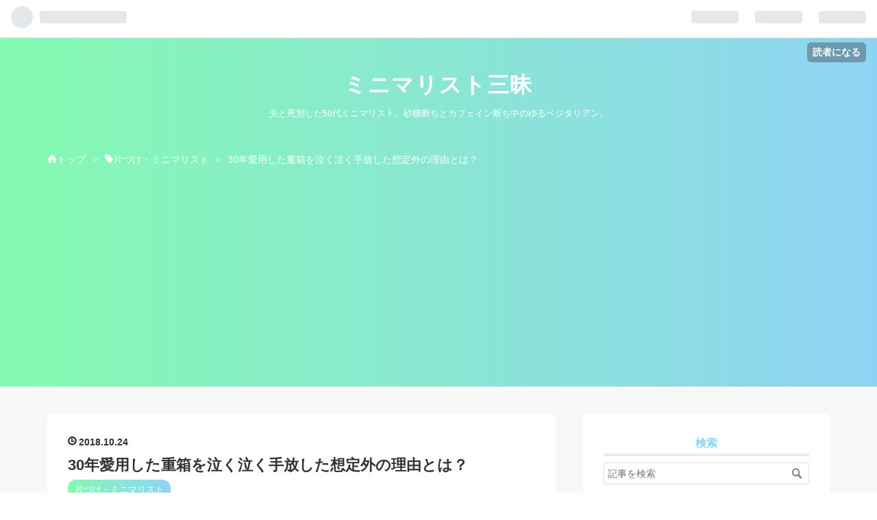

--- FILE ---
content_type: text/html; charset=utf-8
request_url: https://www.yamanoyume.com/entry/danshari-juubako-kanasii-riyuu
body_size: 15078
content:
<!DOCTYPE html>
<html
  lang="ja"

data-admin-domain="//blog.hatena.ne.jp"
data-admin-origin="https://blog.hatena.ne.jp"
data-author="ohitorisamazanmai"
data-avail-langs="ja en"
data-blog="ohitorisamazanmai.hatenablog.com"
data-blog-comments-top-is-new="1"
data-blog-host="ohitorisamazanmai.hatenablog.com"
data-blog-is-public="1"
data-blog-name="ミニマリスト三昧"
data-blog-owner="ohitorisamazanmai"
data-blog-show-ads=""
data-blog-show-sleeping-ads=""
data-blog-uri="https://www.yamanoyume.com/"
data-blog-uuid="17391345971625793593"
data-blogs-uri-base="https://www.yamanoyume.com"
data-brand="pro"
data-data-layer="{&quot;hatenablog&quot;:{&quot;admin&quot;:{},&quot;analytics&quot;:{&quot;brand_property_id&quot;:&quot;&quot;,&quot;measurement_id&quot;:&quot;&quot;,&quot;non_sampling_property_id&quot;:&quot;&quot;,&quot;property_id&quot;:&quot;UA-137359018-1&quot;,&quot;separated_property_id&quot;:&quot;UA-29716941-22&quot;},&quot;blog&quot;:{&quot;blog_id&quot;:&quot;17391345971625793593&quot;,&quot;content_seems_japanese&quot;:&quot;true&quot;,&quot;disable_ads&quot;:&quot;custom_domain&quot;,&quot;enable_ads&quot;:&quot;false&quot;,&quot;enable_keyword_link&quot;:&quot;false&quot;,&quot;entry_show_footer_related_entries&quot;:&quot;true&quot;,&quot;force_pc_view&quot;:&quot;true&quot;,&quot;is_public&quot;:&quot;true&quot;,&quot;is_responsive_view&quot;:&quot;true&quot;,&quot;is_sleeping&quot;:&quot;true&quot;,&quot;lang&quot;:&quot;ja&quot;,&quot;name&quot;:&quot;\u30df\u30cb\u30de\u30ea\u30b9\u30c8\u4e09\u6627&quot;,&quot;owner_name&quot;:&quot;ohitorisamazanmai&quot;,&quot;uri&quot;:&quot;https://www.yamanoyume.com/&quot;},&quot;brand&quot;:&quot;pro&quot;,&quot;page_id&quot;:&quot;entry&quot;,&quot;permalink_entry&quot;:{&quot;author_name&quot;:&quot;ohitorisamazanmai&quot;,&quot;categories&quot;:&quot;\u7247\u3065\u3051\u30fb\u30df\u30cb\u30de\u30ea\u30b9\u30c8&quot;,&quot;character_count&quot;:1256,&quot;date&quot;:&quot;2018-10-24&quot;,&quot;entry_id&quot;:&quot;10257846132658800070&quot;,&quot;first_category&quot;:&quot;\u7247\u3065\u3051\u30fb\u30df\u30cb\u30de\u30ea\u30b9\u30c8&quot;,&quot;hour&quot;:&quot;10&quot;,&quot;title&quot;:&quot;30\u5e74\u611b\u7528\u3057\u305f\u91cd\u7bb1\u3092\u6ce3\u304f\u6ce3\u304f\u624b\u653e\u3057\u305f\u60f3\u5b9a\u5916\u306e\u7406\u7531\u3068\u306f\uff1f&quot;,&quot;uri&quot;:&quot;https://www.yamanoyume.com/entry/danshari-juubako-kanasii-riyuu&quot;},&quot;pro&quot;:&quot;pro&quot;,&quot;router_type&quot;:&quot;blogs&quot;}}"
data-device="pc"
data-dont-recommend-pro="false"
data-global-domain="https://hatena.blog"
data-globalheader-color="b"
data-globalheader-type="pc"
data-has-touch-view="1"
data-help-url="https://help.hatenablog.com"
data-no-suggest-touch-view="1"
data-page="entry"
data-parts-domain="https://hatenablog-parts.com"
data-plus-available="1"
data-pro="true"
data-router-type="blogs"
data-sentry-dsn="https://03a33e4781a24cf2885099fed222b56d@sentry.io/1195218"
data-sentry-environment="production"
data-sentry-sample-rate="0.1"
data-static-domain="https://cdn.blog.st-hatena.com"
data-version="eb858d677b6f9ea2eeb6a32d6d15a3"




  data-initial-state="{}"

  >
  <head prefix="og: http://ogp.me/ns# fb: http://ogp.me/ns/fb# article: http://ogp.me/ns/article#">

  

  
  <meta name="viewport" content="width=device-width, initial-scale=1.0" />


  


  

  <meta name="robots" content="max-image-preview:large" />


  <meta charset="utf-8"/>
  <meta http-equiv="X-UA-Compatible" content="IE=7; IE=9; IE=10; IE=11" />
  <title>30年愛用した重箱を泣く泣く手放した想定外の理由とは？ - ミニマリスト三昧</title>

  
  <link rel="canonical" href="https://www.yamanoyume.com/entry/danshari-juubako-kanasii-riyuu"/>



  

<meta itemprop="name" content="30年愛用した重箱を泣く泣く手放した想定外の理由とは？ - ミニマリスト三昧"/>

  <meta itemprop="image" content="https://cdn.image.st-hatena.com/image/scale/95d862a4476da4be5ff4ee9ba754e441330b3381/backend=imagemagick;version=1;width=1300/https%3A%2F%2Fcdn-ak.f.st-hatena.com%2Fimages%2Ffotolife%2Fo%2Fohitorisamazanmai%2F20181024%2F20181024093412.jpg"/>


  <meta property="og:title" content="30年愛用した重箱を泣く泣く手放した想定外の理由とは？ - ミニマリスト三昧"/>
<meta property="og:type" content="article"/>
  <meta property="og:url" content="https://www.yamanoyume.com/entry/danshari-juubako-kanasii-riyuu"/>

  <meta property="og:image" content="https://cdn.image.st-hatena.com/image/scale/95d862a4476da4be5ff4ee9ba754e441330b3381/backend=imagemagick;version=1;width=1300/https%3A%2F%2Fcdn-ak.f.st-hatena.com%2Fimages%2Ffotolife%2Fo%2Fohitorisamazanmai%2F20181024%2F20181024093412.jpg"/>

<meta property="og:image:alt" content="30年愛用した重箱を泣く泣く手放した想定外の理由とは？ - ミニマリスト三昧"/>
    <meta property="og:description" content="私は30年愛用したうるし塗りの重箱（じゅうばこ）を手放しました。 とても気に入っていたのですが、想像もつかないような理由で泣く泣く手放したんですね。 その理由をお話したいと思います。" />
<meta property="og:site_name" content="ミニマリスト三昧"/>

  <meta property="article:published_time" content="2018-10-24T01:57:52Z" />

    <meta property="article:tag" content="片づけ・ミニマリスト" />
      <meta name="twitter:card"  content="summary_large_image" />
    <meta name="twitter:image" content="https://cdn.image.st-hatena.com/image/scale/95d862a4476da4be5ff4ee9ba754e441330b3381/backend=imagemagick;version=1;width=1300/https%3A%2F%2Fcdn-ak.f.st-hatena.com%2Fimages%2Ffotolife%2Fo%2Fohitorisamazanmai%2F20181024%2F20181024093412.jpg" />  <meta name="twitter:title" content="30年愛用した重箱を泣く泣く手放した想定外の理由とは？ - ミニマリスト三昧" />    <meta name="twitter:description" content="私は30年愛用したうるし塗りの重箱（じゅうばこ）を手放しました。 とても気に入っていたのですが、想像もつかないような理由で泣く泣く手放したんですね。 その理由をお話したいと思います。" />  <meta name="twitter:app:name:iphone" content="はてなブログアプリ" />
  <meta name="twitter:app:id:iphone" content="583299321" />
  <meta name="twitter:app:url:iphone" content="hatenablog:///open?uri=https%3A%2F%2Fwww.yamanoyume.com%2Fentry%2Fdanshari-juubako-kanasii-riyuu" />
  
    <meta name="description" content="私は30年愛用したうるし塗りの重箱（じゅうばこ）を手放しました。 とても気に入っていたのですが、想像もつかないような理由で泣く泣く手放したんですね。 その理由をお話したいと思います。" />
    <meta name="google-site-verification" content="ktop0-kBAtPJi-iIub6oPeXx7uw7caDLtd2HAuxR6ww" />
    <meta name="keywords" content="ミニマリスト,片づけ,50代" />


  
<script
  id="embed-gtm-data-layer-loader"
  data-data-layer-page-specific="{&quot;hatenablog&quot;:{&quot;blogs_permalink&quot;:{&quot;blog_afc_issued&quot;:&quot;false&quot;,&quot;is_author_pro&quot;:&quot;true&quot;,&quot;entry_afc_issued&quot;:&quot;false&quot;,&quot;is_blog_sleeping&quot;:&quot;true&quot;,&quot;has_related_entries_with_elasticsearch&quot;:&quot;true&quot;}}}"
>
(function() {
  function loadDataLayer(elem, attrName) {
    if (!elem) { return {}; }
    var json = elem.getAttribute(attrName);
    if (!json) { return {}; }
    return JSON.parse(json);
  }

  var globalVariables = loadDataLayer(
    document.documentElement,
    'data-data-layer'
  );
  var pageSpecificVariables = loadDataLayer(
    document.getElementById('embed-gtm-data-layer-loader'),
    'data-data-layer-page-specific'
  );

  var variables = [globalVariables, pageSpecificVariables];

  if (!window.dataLayer) {
    window.dataLayer = [];
  }

  for (var i = 0; i < variables.length; i++) {
    window.dataLayer.push(variables[i]);
  }
})();
</script>

<!-- Google Tag Manager -->
<script>(function(w,d,s,l,i){w[l]=w[l]||[];w[l].push({'gtm.start':
new Date().getTime(),event:'gtm.js'});var f=d.getElementsByTagName(s)[0],
j=d.createElement(s),dl=l!='dataLayer'?'&l='+l:'';j.async=true;j.src=
'https://www.googletagmanager.com/gtm.js?id='+i+dl;f.parentNode.insertBefore(j,f);
})(window,document,'script','dataLayer','GTM-P4CXTW');</script>
<!-- End Google Tag Manager -->











  <link rel="shortcut icon" href="https://www.yamanoyume.com/icon/favicon">
<link rel="apple-touch-icon" href="https://www.yamanoyume.com/icon/touch">
<link rel="icon" sizes="192x192" href="https://www.yamanoyume.com/icon/link">

  

<link rel="alternate" type="application/atom+xml" title="Atom" href="https://www.yamanoyume.com/feed"/>
<link rel="alternate" type="application/rss+xml" title="RSS2.0" href="https://www.yamanoyume.com/rss"/>

  <link rel="alternate" type="application/json+oembed" href="https://hatena.blog/oembed?url=https%3A%2F%2Fwww.yamanoyume.com%2Fentry%2Fdanshari-juubako-kanasii-riyuu&amp;format=json" title="oEmbed Profile of 30年愛用した重箱を泣く泣く手放した想定外の理由とは？"/>
<link rel="alternate" type="text/xml+oembed" href="https://hatena.blog/oembed?url=https%3A%2F%2Fwww.yamanoyume.com%2Fentry%2Fdanshari-juubako-kanasii-riyuu&amp;format=xml" title="oEmbed Profile of 30年愛用した重箱を泣く泣く手放した想定外の理由とは？"/>
  
  <link rel="author" href="http://www.hatena.ne.jp/ohitorisamazanmai/">

  

  


  
    
<link rel="stylesheet" type="text/css" href="https://cdn.blog.st-hatena.com/css/blog.css?version=eb858d677b6f9ea2eeb6a32d6d15a3"/>

    
  <link rel="stylesheet" type="text/css" href="https://usercss.blog.st-hatena.com/blog_style/17391345971625793593/390c6a09c051fbfda530a2243c58036fc1ac0fda"/>
  
  

  

  
<script> </script>

  
<style>
  div#google_afc_user,
  div.google-afc-user-container,
  div.google_afc_image,
  div.google_afc_blocklink {
      display: block !important;
  }
</style>


  

  
    <script type="application/ld+json">{"@context":"http://schema.org","@type":"Article","dateModified":"2019-06-05T11:16:46+09:00","datePublished":"2018-10-24T10:57:52+09:00","description":"私は30年愛用したうるし塗りの重箱（じゅうばこ）を手放しました。 とても気に入っていたのですが、想像もつかないような理由で泣く泣く手放したんですね。 その理由をお話したいと思います。","headline":"30年愛用した重箱を泣く泣く手放した想定外の理由とは？","image":["https://cdn-ak.f.st-hatena.com/images/fotolife/o/ohitorisamazanmai/20181024/20181024093412.jpg"],"mainEntityOfPage":{"@id":"https://www.yamanoyume.com/entry/danshari-juubako-kanasii-riyuu","@type":"WebPage"}}</script>

  

  <!-- Global site tag (gtag.js) - Google Analytics -->
<script async src="https://www.googletagmanager.com/gtag/js?id=UA-137359018-1"></script>
<script>
  window.dataLayer = window.dataLayer || [];
  function gtag(){dataLayer.push(arguments);}
  gtag('js', new Date());

  gtag('config', 'UA-137359018-1');
</script>


  

</head>

  <body class="page-entry category-片づけ・ミニマリスト globalheader-ng-enabled">
    

<div id="globalheader-container"
  data-brand="hatenablog"
  
  >
  <iframe id="globalheader" height="37" frameborder="0" allowTransparency="true"></iframe>
</div>


  
  
  
    <nav class="
      blog-controlls
      
    ">
      <div class="blog-controlls-blog-icon">
        <a href="https://www.yamanoyume.com/">
          <img src="https://cdn.image.st-hatena.com/image/square/c9a52c3ebc9acdce1f881affe04b171259f3e21f/backend=imagemagick;height=128;version=1;width=128/https%3A%2F%2Fcdn.user.blog.st-hatena.com%2Fblog_custom_icon%2F152570085%2F1534483660254352" alt="ミニマリスト三昧"/>
        </a>
      </div>
      <div class="blog-controlls-title">
        <a href="https://www.yamanoyume.com/">ミニマリスト三昧</a>
      </div>
      <a href="https://blog.hatena.ne.jp/ohitorisamazanmai/ohitorisamazanmai.hatenablog.com/subscribe?utm_source=blogs_topright_button&amp;utm_campaign=subscribe_blog&amp;utm_medium=button" class="blog-controlls-subscribe-btn test-blog-header-controlls-subscribe">
        読者になる
      </a>
    </nav>
  

  <div id="container">
    <div id="container-inner">
      <header id="blog-title" data-brand="hatenablog">
  <div id="blog-title-inner" >
    <div id="blog-title-content">
      <h1 id="title"><a href="https://www.yamanoyume.com/">ミニマリスト三昧</a></h1>
      
        <h2 id="blog-description">夫と死別した50代ミニマリスト。砂糖断ちとカフェイン断ち中のゆるベジタリアン。</h2>
      
    </div>
  </div>
</header>

      

      
          <div id="top-box">
    <div class="breadcrumb" data-test-id="breadcrumb">
      <div class="breadcrumb-inner">
        <a class="breadcrumb-link" href="https://www.yamanoyume.com/"><span>トップ</span></a>          <span class="breadcrumb-gt">&gt;</span>          <span class="breadcrumb-child">            <a class="breadcrumb-child-link" href="https://www.yamanoyume.com/archive/category/%E7%89%87%E3%81%A5%E3%81%91%E3%83%BB%E3%83%9F%E3%83%8B%E3%83%9E%E3%83%AA%E3%82%B9%E3%83%88"><span>片づけ・ミニマリスト</span></a>          </span>            <span class="breadcrumb-gt">&gt;</span>          <span class="breadcrumb-child">            <span>30年愛用した重箱を泣く泣く手放した想定外の理由とは？</span>          </span>      </div>
    </div>
  </div>
  <script type="application/ld+json" class="test-breadcrumb-json-ld">
    {"itemListElement":[{"item":{"@id":"https://www.yamanoyume.com/","name":"トップ"},"position":1,"@type":"ListItem"},{"@type":"ListItem","item":{"@id":"https://www.yamanoyume.com/archive/category/%E7%89%87%E3%81%A5%E3%81%91%E3%83%BB%E3%83%9F%E3%83%8B%E3%83%9E%E3%83%AA%E3%82%B9%E3%83%88","name":"片づけ・ミニマリスト"},"position":2}],"@type":"BreadcrumbList","@context":"http://schema.org"}
  </script>
      
      




<div id="content" class="hfeed"
  
  >
  <div id="content-inner">
    <div id="wrapper">
      <div id="main">
        <div id="main-inner">
          

          



          
  
  <!-- google_ad_section_start -->
  <!-- rakuten_ad_target_begin -->
  
  
  

  

  
    
      
        <article class="entry hentry test-hentry js-entry-article date-first autopagerize_page_element chars-200 words-100 mode-html entry-odd" id="entry-10257846132658800070" data-keyword-campaign="" data-uuid="10257846132658800070" data-publication-type="entry">
  <div class="entry-inner">
    <header class="entry-header">
  
    <div class="date entry-date first">
    <a href="https://www.yamanoyume.com/archive/2018/10/24" rel="nofollow">
      <time datetime="2018-10-24T01:57:52Z" title="2018-10-24T01:57:52Z">
        <span class="date-year">2018</span><span class="hyphen">-</span><span class="date-month">10</span><span class="hyphen">-</span><span class="date-day">24</span>
      </time>
    </a>
      </div>
  <h1 class="entry-title">
  <a href="https://www.yamanoyume.com/entry/danshari-juubako-kanasii-riyuu" class="entry-title-link bookmark">30年愛用した重箱を泣く泣く手放した想定外の理由とは？</a>
</h1>

  
  

  <div class="entry-categories categories">
    
    <a href="https://www.yamanoyume.com/archive/category/%E7%89%87%E3%81%A5%E3%81%91%E3%83%BB%E3%83%9F%E3%83%8B%E3%83%9E%E3%83%AA%E3%82%B9%E3%83%88" class="entry-category-link category-片づけ・ミニマリスト">片づけ・ミニマリスト</a>
    
  </div>


  

  

</header>

    


    <div class="entry-content hatenablog-entry">
  
    <p>私は30年<strong>愛用</strong>したうるし<span style="background-color: transparent; color: #242527; display: inline; float: none; font-family: Helvetica Neue,Helvetica,Arial,ヒラギノ角ゴ Pro W3,Hiragino Kaku Gothic Pro,メイリオ,Meiryo,ＭＳ Ｐゴシック,MS PGothic,sans-serif; font-size: 16px; font-style: normal; font-variant: normal; font-weight: 400; letter-spacing: normal; line-height: 24px; orphans: 2; text-align: left; text-decoration: none; text-indent: 0px; text-transform: none; -webkit-text-stroke-width: 0px; white-space: normal; word-spacing: 0px;">塗りの</span><strong>重箱</strong>（じゅうばこ）を<strong>手放し</strong>ました。</p>
<p>とても気に入っていたのですが、想像もつかないような理由で泣く泣く手放したんですね。</p>
<p>その理由をお話したいと思います。</p>


<h3> 手放す重箱のこと</h3>
<p> 私が手放す重箱はこちらです。</p>
<p><img class="hatena-fotolife" title="f:id:ohitorisamazanmai:20181024093412j:plain" src="https://cdn-ak.f.st-hatena.com/images/fotolife/o/ohitorisamazanmai/20181024/20181024093412.jpg" alt="f:id:ohitorisamazanmai:20181024093412j:plain" /></p>
<p><span style="display: inline !important; float: none; background-color: transparent; color: #242527; font-family: Helvetica Neue,Helvetica,Arial,ヒラギノ角ゴ Pro W3,Hiragino Kaku Gothic Pro,メイリオ,Meiryo,ＭＳ Ｐゴシック,MS PGothic,sans-serif; font-size: 16px; font-style: normal; font-variant: normal; font-weight: 400; letter-spacing: normal; line-height: 24px; orphans: 2; text-align: left; text-decoration: none; text-indent: 0px; text-transform: none; -webkit-text-stroke-width: 0px; white-space: normal; word-spacing: 0px;">30年前に年末</span>セールで<span style="display: inline !important; float: none; background-color: transparent; color: #242527; font-family: Helvetica Neue,Helvetica,Arial,ヒラギノ角ゴ Pro W3,Hiragino Kaku Gothic Pro,メイリオ,Meiryo,ＭＳ Ｐゴシック,MS PGothic,sans-serif; font-size: 16px; font-style: normal; font-variant: normal; font-weight: 400; letter-spacing: normal; line-height: 24px; orphans: 2; text-align: left; text-decoration: none; text-indent: 0px; text-transform: none; -webkit-text-stroke-width: 0px; white-space: normal; word-spacing: 0px;">買ったものです。</span></p>
<p>値段は1万円ほどでしたが、一応漆塗りです。</p>
<p>テッセンの花柄がとても気に入っていました。</p>
<p>この重箱におせち料理を詰めるのが年末の楽しみでした。</p>
<h3>泣く泣く手放す理由</h3>
<p>30年愛用したお気に入りですが、これ以上使えない事態になってしまいました。</p>
<p>それは表面にたくさんの気泡が出来ていたのです。</p>
<p>気持ちのいい画像ではありませんので、ご注意ください。</p>
<p>フタに小さい気泡（？）がたくさん出ていました。</p>
<p><img class="hatena-fotolife" title="f:id:ohitorisamazanmai:20181024094631j:plain" src="https://cdn-ak.f.st-hatena.com/images/fotolife/o/ohitorisamazanmai/20181024/20181024094631.jpg" alt="f:id:ohitorisamazanmai:20181024094631j:plain" /> </p>
<p> 底にも無数の気泡があります。</p>
<p><img class="hatena-fotolife" title="f:id:ohitorisamazanmai:20181024094822j:plain" src="https://cdn-ak.f.st-hatena.com/images/fotolife/o/ohitorisamazanmai/20181024/20181024094822.jpg" alt="f:id:ohitorisamazanmai:20181024094822j:plain" /></p>
<p>また、長い亀裂も見つかりました。</p>
<p><img class="hatena-fotolife" title="f:id:ohitorisamazanmai:20181024094900j:plain" src="https://cdn-ak.f.st-hatena.com/images/fotolife/o/ohitorisamazanmai/20181024/20181024094900.jpg" alt="f:id:ohitorisamazanmai:20181024094900j:plain" /></p>
<p>そろそろお正月の準備をしようと久しぶりに出したら、こんなあり様で泣きたくなりました。<br />今まで30年間毎年使ってきて、こんなことは初めてです。</p>
<h3>傷んだ原因 </h3>
<p>今まで１年に１回しか使わなくても何ともなかったのに、どうしたことでしょう。</p>
<p>あわてていろいろ調べましたが、どうしてこんな状態になるのか、結局よくわかりませんでした。</p>
<p>ご存知の方がいらっしゃったら、教えていただけると助かります。</p>
<p>ただ、あまり長期間使わないで収納していると痛む、という情報があり、思い当たる節がありました。</p>
<p>この重箱は30年前に買って以来、毎年必ず出していましたが、1年前は初めて出しませんでした。</p>
<p>それは夫が亡くなったので、お正月どころではなかったからです。</p>
<p>そのせいではないか、と感じています。</p>
<p>漆塗りの器は、<span style="background-color: transparent; color: #242527; display: inline; float: none; font-family: Helvetica Neue,Helvetica,Arial,ヒラギノ角ゴ Pro W3,Hiragino Kaku Gothic Pro,メイリオ,Meiryo,ＭＳ Ｐゴシック,MS PGothic,sans-serif; font-size: 16px; font-style: normal; font-variant: normal; font-weight: 400; letter-spacing: normal; line-height: 24px; orphans: 2; text-align: left; text-decoration: none; text-indent: 0px; text-transform: none; -webkit-text-stroke-width: 0px; white-space: normal; word-spacing: 0px;">乾燥させすぎるのがよくないようです。</span></p>
<p>時折水分を与える必要があるんですね。</p>
<p>私の重箱は2年くらい水に触れていないので、乾燥しすぎたのかもしれません。</p>
<p>修理も考えましたが、こんな状態の漆器はどのサイトにも見当たらないので無理な気がします。</p>
<p>亀裂も入っているし、30年間使えたことに感謝して手放すことにします。</p>
<h3>漆器のお手入れ方法</h3>
<p>漆器というとお手入れがむずかしそう、と思う方が多いかもしれません。</p>
<p>そんなことはなくて、少しだけ気をつければ大丈夫です。</p>
<p>基本的には、ぬるま湯で手早く洗います。</p>
<p>布巾などでやさしく洗うのがおすすめです。洗剤もOKです。</p>
<p>コツは、長く浸けたままにしないことです。</p>
<p>ぬるま湯ですすいだら水切れが早いので、乾いてから柔らかいフキンなどで拭きます。</p>
<p>久しぶりに出した時は、少しぬるま湯につけて水分を吸わせた後、ふきんで拭いてから使うほうがいいようです。</p>
<p>ご存知だと思いますが、直火にかけたり電子レンジ、オープンでは使えません。</p>
<h3>今回の反省</h3>
<p>私も使った後のお手入れはちゃんとしていたはずです。</p>
<p>なので、やはり2年近く使わなかったのが傷んだ原因でしょうか。</p>
<p><span style="display: inline !important; float: none; background-color: transparent; color: #242527; font-family: Helvetica Neue,Helvetica,Arial,ヒラギノ角ゴ Pro W3,Hiragino Kaku Gothic Pro,メイリオ,Meiryo,ＭＳ Ｐゴシック,MS PGothic,sans-serif; font-size: 16px; font-style: normal; font-variant: normal; font-weight: 400; letter-spacing: normal; line-height: 24px; orphans: 2; text-align: left; text-decoration: none; text-indent: 0px; text-transform: none; -webkit-text-stroke-width: 0px; white-space: normal; word-spacing: 0px;">今後新しい漆器を手に入れたら、使わなくても時々出して水に触れさせたいと思</span>います。</p>
<p>私の失敗談が少しでも皆様のお役にたてばうれしいです。</p>
    
    




    

  
</div>

    
  <footer class="entry-footer">
    
    <div class="entry-tags-wrapper">
  <div class="entry-tags">  </div>
</div>

    <p class="entry-footer-section track-inview-by-gtm" data-gtm-track-json="{&quot;area&quot;: &quot;finish_reading&quot;}">
  <span class="author vcard"><span class="fn" data-load-nickname="1" data-user-name="ohitorisamazanmai" >ohitorisamazanmai</span></span>
  <span class="entry-footer-time"><a href="https://www.yamanoyume.com/entry/danshari-juubako-kanasii-riyuu"><time data-relative datetime="2018-10-24T01:57:52Z" title="2018-10-24T01:57:52Z" class="updated">2018-10-24 10:57</time></a></span>
  
  
  
    <span class="
      entry-footer-subscribe
      
    " data-test-blog-controlls-subscribe>
      <a href="https://blog.hatena.ne.jp/ohitorisamazanmai/ohitorisamazanmai.hatenablog.com/subscribe?utm_source=blogs_entry_footer&amp;utm_campaign=subscribe_blog&amp;utm_medium=button">
        読者になる
      </a>
    </span>
  
</p>

    
  <div
    class="hatena-star-container"
    data-hatena-star-container
    data-hatena-star-url="https://www.yamanoyume.com/entry/danshari-juubako-kanasii-riyuu"
    data-hatena-star-title="30年愛用した重箱を泣く泣く手放した想定外の理由とは？"
    data-hatena-star-variant="profile-icon"
    data-hatena-star-profile-url-template="https://blog.hatena.ne.jp/{username}/"
  ></div>


    
<div class="social-buttons">
  
  
    <div class="social-button-item">
      <a href="https://b.hatena.ne.jp/entry/s/www.yamanoyume.com/entry/danshari-juubako-kanasii-riyuu" class="hatena-bookmark-button" data-hatena-bookmark-url="https://www.yamanoyume.com/entry/danshari-juubako-kanasii-riyuu" data-hatena-bookmark-layout="vertical-balloon" data-hatena-bookmark-lang="ja" title="この記事をはてなブックマークに追加"><img src="https://b.st-hatena.com/images/entry-button/button-only.gif" alt="この記事をはてなブックマークに追加" width="20" height="20" style="border: none;" /></a>
    </div>
  
  
    <div class="social-button-item">
      <div class="fb-share-button" data-layout="box_count" data-href="https://www.yamanoyume.com/entry/danshari-juubako-kanasii-riyuu"></div>
    </div>
  
  
    
    
    <div class="social-button-item">
      <a
          class="entry-share-button entry-share-button-twitter test-share-button-twitter"
          href="https://x.com/intent/tweet?text=30%E5%B9%B4%E6%84%9B%E7%94%A8%E3%81%97%E3%81%9F%E9%87%8D%E7%AE%B1%E3%82%92%E6%B3%A3%E3%81%8F%E6%B3%A3%E3%81%8F%E6%89%8B%E6%94%BE%E3%81%97%E3%81%9F%E6%83%B3%E5%AE%9A%E5%A4%96%E3%81%AE%E7%90%86%E7%94%B1%E3%81%A8%E3%81%AF%EF%BC%9F+-+%E3%83%9F%E3%83%8B%E3%83%9E%E3%83%AA%E3%82%B9%E3%83%88%E4%B8%89%E6%98%A7&amp;url=https%3A%2F%2Fwww.yamanoyume.com%2Fentry%2Fdanshari-juubako-kanasii-riyuu"
          title="X（Twitter）で投稿する"
        ></a>
    </div>
  
  
    <div class="social-button-item">
      
      <a href="http://www.tumblr.com/share" data-hatenablog-tumblr-share-button data-share-url="https://www.yamanoyume.com/entry/danshari-juubako-kanasii-riyuu" data-share-title="30年愛用した重箱を泣く泣く手放した想定外の理由とは？ - ミニマリスト三昧" title="Share on Tumblr" style="display:inline-block; text-indent:-9999px; overflow:hidden; width:81px; height:20px; background:url('https://platform.tumblr.com/v1/share_1.png') top left no-repeat transparent; vertical-align: top;">Share on Tumblr</a>
    </div>
  
  
    <span>
      <div class="line-it-button" style="display: none;" data-type="share-e" data-lang="ja" ></div>
      <script src="//scdn.line-apps.com/n/line_it/thirdparty/loader.min.js" async="async" defer="defer" ></script>
    </span>
  
  
  
  
</div>

    

    <div class="customized-footer">
      
  <iframe class="hatena-bookmark-comment-iframe" data-src="https://www.yamanoyume.com/iframe/hatena_bookmark_comment?canonical_uri=https%3A%2F%2Fwww.yamanoyume.com%2Fentry%2Fdanshari-juubako-kanasii-riyuu" frameborder="0" scrolling="no" style="border: none; width: 100%;">
  </iframe>


        

          <div class="entry-footer-modules" id="entry-footer-secondary-modules">      
<div class="hatena-module hatena-module-related-entries" >
      
  <!-- Hatena-Epic-has-related-entries-with-elasticsearch:true -->
  <div class="hatena-module-title">
    関連記事
  </div>
  <div class="hatena-module-body">
    <ul class="related-entries hatena-urllist urllist-with-thumbnails">
  
  
    
    <li class="urllist-item related-entries-item">
      <div class="urllist-item-inner related-entries-item-inner">
        
          
                      <a class="urllist-image-link related-entries-image-link" href="https://www.yamanoyume.com/entry/minimalist-rumba-fuyou">
  <img alt="ミニマリストに掃除機はいらない？1ヵ月のルンバなし生活で感じたこと。" src="https://cdn.image.st-hatena.com/image/square/f3abcf3b2729a89efc16dc0a30a25bdc9e26f928/backend=imagemagick;height=100;version=1;width=100/https%3A%2F%2Fcdn-ak.f.st-hatena.com%2Fimages%2Ffotolife%2Fo%2Fohitorisamazanmai%2F20200826%2F20200826210820.png" class="urllist-image related-entries-image" title="ミニマリストに掃除機はいらない？1ヵ月のルンバなし生活で感じたこと。" width="100" height="100" loading="lazy">
</a>
            <div class="urllist-date-link related-entries-date-link">
  <a href="https://www.yamanoyume.com/archive/2020/08/26" rel="nofollow">
    <time datetime="2020-08-26T12:25:54Z" title="2020年8月26日">
      2020-08-26
    </time>
  </a>
</div>

          <a href="https://www.yamanoyume.com/entry/minimalist-rumba-fuyou" class="urllist-title-link related-entries-title-link  urllist-title related-entries-title">ミニマリストに掃除機はいらない？1ヵ月のルンバなし生活で感じたこと。</a>




          
          

                      <div class="urllist-entry-body related-entries-entry-body">先月高知の新居に引越してから不要になった、お掃除ロボットの…</div>
      </div>
    </li>
  
    
    <li class="urllist-item related-entries-item">
      <div class="urllist-item-inner related-entries-item-inner">
        
          
                      <a class="urllist-image-link related-entries-image-link" href="https://www.yamanoyume.com/entry/ofuro-isu-shobun">
  <img alt="引越し前に処分するお風呂のイス！新居では使わないことにした事情とは？" src="https://cdn.image.st-hatena.com/image/square/ffeacc8c0852d51fb942dd09e02f165130fe598a/backend=imagemagick;height=100;version=1;width=100/https%3A%2F%2Fcdn-ak.f.st-hatena.com%2Fimages%2Ffotolife%2Fo%2Fohitorisamazanmai%2F20200717%2F20200717201829.png" class="urllist-image related-entries-image" title="引越し前に処分するお風呂のイス！新居では使わないことにした事情とは？" width="100" height="100" loading="lazy">
</a>
            <div class="urllist-date-link related-entries-date-link">
  <a href="https://www.yamanoyume.com/archive/2020/07/17" rel="nofollow">
    <time datetime="2020-07-17T11:41:15Z" title="2020年7月17日">
      2020-07-17
    </time>
  </a>
</div>

          <a href="https://www.yamanoyume.com/entry/ofuro-isu-shobun" class="urllist-title-link related-entries-title-link  urllist-title related-entries-title">引越し前に処分するお風呂のイス！新居では使わないことにした事情とは？</a>




          
          

                      <div class="urllist-entry-body related-entries-entry-body">もうすぐ引越しの私は、現在不用品を片づけている真っ最中。 ふ…</div>
      </div>
    </li>
  
    
    <li class="urllist-item related-entries-item">
      <div class="urllist-item-inner related-entries-item-inner">
        
          
                      <a class="urllist-image-link related-entries-image-link" href="https://www.yamanoyume.com/entry/kataduke-suteru-riyuu">
  <img alt="一瞬捨てたくなった鍋。片づけで手放す理由は案外些細なことかも。" src="https://cdn.image.st-hatena.com/image/square/4edc313815a7f6c0ce4e2253e941aa2b28cb8180/backend=imagemagick;height=100;version=1;width=100/https%3A%2F%2Fcdn-ak.f.st-hatena.com%2Fimages%2Ffotolife%2Fo%2Fohitorisamazanmai%2F20200103%2F20200103114852.jpg" class="urllist-image related-entries-image" title="一瞬捨てたくなった鍋。片づけで手放す理由は案外些細なことかも。" width="100" height="100" loading="lazy">
</a>
            <div class="urllist-date-link related-entries-date-link">
  <a href="https://www.yamanoyume.com/archive/2020/01/03" rel="nofollow">
    <time datetime="2020-01-03T05:49:22Z" title="2020年1月3日">
      2020-01-03
    </time>
  </a>
</div>

          <a href="https://www.yamanoyume.com/entry/kataduke-suteru-riyuu" class="urllist-title-link related-entries-title-link  urllist-title related-entries-title">一瞬捨てたくなった鍋。片づけで手放す理由は案外些細なことかも。</a>




          
          

                      <div class="urllist-entry-body related-entries-entry-body">私は鍋を2つ持っています。 1つは毎日のように使っている、お気…</div>
      </div>
    </li>
  
    
    <li class="urllist-item related-entries-item">
      <div class="urllist-item-inner related-entries-item-inner">
        
          
                      <a class="urllist-image-link related-entries-image-link" href="https://www.yamanoyume.com/entry/minimalist-musume-kimochi">
  <img alt="好きなキャラグッズでも手放すミニマリストの娘。1年後に理解した母。" src="https://cdn.image.st-hatena.com/image/square/6b93c572369678032cf28b2afa7cfe11bce9b1dc/backend=imagemagick;height=100;version=1;width=100/https%3A%2F%2Fcdn-ak.f.st-hatena.com%2Fimages%2Ffotolife%2Fo%2Fohitorisamazanmai%2F20191207%2F20191207204342.jpg" class="urllist-image related-entries-image" title="好きなキャラグッズでも手放すミニマリストの娘。1年後に理解した母。" width="100" height="100" loading="lazy">
</a>
            <div class="urllist-date-link related-entries-date-link">
  <a href="https://www.yamanoyume.com/archive/2019/12/08" rel="nofollow">
    <time datetime="2019-12-08T00:15:12Z" title="2019年12月8日">
      2019-12-08
    </time>
  </a>
</div>

          <a href="https://www.yamanoyume.com/entry/minimalist-musume-kimochi" class="urllist-title-link related-entries-title-link  urllist-title related-entries-title">好きなキャラグッズでも手放すミニマリストの娘。1年後に理解した母。</a>




          
          

                      <div class="urllist-entry-body related-entries-entry-body">ミニマリストの次女は、持ち物に関するこだわりがかなり強いほ…</div>
      </div>
    </li>
  
    
    <li class="urllist-item related-entries-item">
      <div class="urllist-item-inner related-entries-item-inner">
        
          
                      <a class="urllist-image-link related-entries-image-link" href="https://www.yamanoyume.com/entry/setsuyaku-shukumoukyousei-cut-3manen-merit">
  <img alt="私が思う真の節約。1時間足らずのカットに3万円支払うメリットとは？" src="https://cdn.image.st-hatena.com/image/square/ac45f79553165cc988ddc0a3821d5b13d166dfec/backend=imagemagick;height=100;version=1;width=100/https%3A%2F%2Fcdn-ak.f.st-hatena.com%2Fimages%2Ffotolife%2Fo%2Fohitorisamazanmai%2F20190605%2F20190605105136.jpg" class="urllist-image related-entries-image" title="私が思う真の節約。1時間足らずのカットに3万円支払うメリットとは？" width="100" height="100" loading="lazy">
</a>
            <div class="urllist-date-link related-entries-date-link">
  <a href="https://www.yamanoyume.com/archive/2019/06/05" rel="nofollow">
    <time datetime="2019-06-05T01:40:16Z" title="2019年6月5日">
      2019-06-05
    </time>
  </a>
</div>

          <a href="https://www.yamanoyume.com/entry/setsuyaku-shukumoukyousei-cut-3manen-merit" class="urllist-title-link related-entries-title-link  urllist-title related-entries-title">私が思う真の節約。1時間足らずのカットに3万円支払うメリットとは？</a>




          
          

                      <div class="urllist-entry-body related-entries-entry-body">私は長年続けた縮毛矯正をやめて、先月から髪の癖を生かすカッ…</div>
      </div>
    </li>
  
</ul>

  </div>
</div>
  </div>
        
  <div class="entry-footer-html"><script async src="//pagead2.googlesyndication.com/pagead/js/adsbygoogle.js"></script>
<!-- アドセンス1 -->
<ins class="adsbygoogle"
     style="display:block"
     data-ad-client="ca-pub-1173276888004627"
     data-ad-slot="3935102708"
     data-ad-format="auto"
     data-full-width-responsive="true"></ins>
<script>
(adsbygoogle = window.adsbygoogle || []).push({});
</script></div>


      
    </div>
    

  </footer>

  </div>
</article>

      
      
    
  

  
  <!-- rakuten_ad_target_end -->
  <!-- google_ad_section_end -->
  
  
  
  <div class="pager pager-permalink permalink">
    
      
      <span class="pager-prev">
        <a href="https://www.yamanoyume.com/entry/danshari-hikiyose" rel="prev">
          <span class="pager-arrow">&laquo; </span>
          どうして断捨離すると引き寄せが起こるの…
        </a>
      </span>
    
    
      
      <span class="pager-next">
        <a href="https://www.yamanoyume.com/entry/danshari-ryourihon" rel="next">
          本の中でも、レシピ本は断捨離しやすい２…
          <span class="pager-arrow"> &raquo;</span>
        </a>
      </span>
    
  </div>


  



        </div>
      </div>

      <aside id="box1">
  <div id="box1-inner">
  </div>
</aside>

    </div><!-- #wrapper -->

    
<aside id="box2">
  
  <div id="box2-inner">
    
      <div class="hatena-module hatena-module-search-box">
  <div class="hatena-module-title">
    検索
  </div>
  <div class="hatena-module-body">
    <form class="search-form" role="search" action="https://www.yamanoyume.com/search" method="get">
  <input type="text" name="q" class="search-module-input" value="" placeholder="記事を検索" required>
  <input type="submit" value="検索" class="search-module-button" />
</form>

  </div>
</div>

    
      

<div class="hatena-module hatena-module-category">
  <div class="hatena-module-title">
    カテゴリー
  </div>
  <div class="hatena-module-body">
    <ul class="hatena-urllist">
      
        <li>
          <a href="https://www.yamanoyume.com/archive/category/%E7%89%87%E3%81%A5%E3%81%91%E3%83%BB%E3%83%9F%E3%83%8B%E3%83%9E%E3%83%AA%E3%82%B9%E3%83%88" class="category-片づけ・ミニマリスト">
            片づけ・ミニマリスト (618)
          </a>
        </li>
      
        <li>
          <a href="https://www.yamanoyume.com/archive/category/%E5%81%A5%E5%BA%B7%E3%83%BB%E3%83%98%E3%82%A2%E3%82%B1%E3%82%A2%E3%83%BB%E7%A0%82%E7%B3%96%E6%96%AD%E3%81%A1" class="category-健康・ヘアケア・砂糖断ち">
            健康・ヘアケア・砂糖断ち (108)
          </a>
        </li>
      
        <li>
          <a href="https://www.yamanoyume.com/archive/category/%E5%A9%9A%E6%B4%BB" class="category-婚活">
            婚活 (34)
          </a>
        </li>
      
        <li>
          <a href="https://www.yamanoyume.com/archive/category/%E4%BD%90%E3%80%85%E6%9C%A8%E5%85%B8%E5%A3%AB" class="category-佐々木典士">
            佐々木典士 (4)
          </a>
        </li>
      
        <li>
          <a href="https://www.yamanoyume.com/archive/category/%E5%8D%A0%E3%81%84" class="category-占い">
            占い (3)
          </a>
        </li>
      
        <li>
          <a href="https://www.yamanoyume.com/archive/category/%E4%BA%BA%E9%96%93%E9%96%A2%E4%BF%82" class="category-人間関係">
            人間関係 (45)
          </a>
        </li>
      
        <li>
          <a href="https://www.yamanoyume.com/archive/category/%E7%94%9F%E3%81%8D%E6%96%B9" class="category-生き方">
            生き方 (78)
          </a>
        </li>
      
        <li>
          <a href="https://www.yamanoyume.com/archive/category/%E5%AF%84%E7%A8%BF%E3%83%BB%E3%82%B3%E3%83%A9%E3%83%9C" class="category-寄稿・コラボ">
            寄稿・コラボ (12)
          </a>
        </li>
      
        <li>
          <a href="https://www.yamanoyume.com/archive/category/%E3%82%BB%E3%83%AA%E3%82%A2%E3%83%BB%E3%83%80%E3%82%A4%E3%82%BD%E3%83%BC" class="category-セリア・ダイソー">
            セリア・ダイソー (9)
          </a>
        </li>
      
        <li>
          <a href="https://www.yamanoyume.com/archive/category/%E7%84%A1%E5%8D%B0%E8%89%AF%E5%93%81%E3%83%BB%E3%83%A6%E3%83%8B%E3%82%AF%E3%83%AD" class="category-無印良品・ユニクロ">
            無印良品・ユニクロ (81)
          </a>
        </li>
      
        <li>
          <a href="https://www.yamanoyume.com/archive/category/%E8%BF%91%E8%97%A4%E9%BA%BB%E7%90%86%E6%81%B5" class="category-近藤麻理恵">
            近藤麻理恵 (25)
          </a>
        </li>
      
        <li>
          <a href="https://www.yamanoyume.com/archive/category/%E3%82%84%E3%81%BE%E3%81%97%E3%81%9F%E3%81%B2%E3%81%A7%E3%81%93" class="category-やましたひでこ">
            やましたひでこ (5)
          </a>
        </li>
      
        <li>
          <a href="https://www.yamanoyume.com/archive/category/%E3%81%8A%E9%87%91%E3%83%BB%E7%AF%80%E7%B4%84" class="category-お金・節約">
            お金・節約 (26)
          </a>
        </li>
      
        <li>
          <a href="https://www.yamanoyume.com/archive/category/%E5%8B%9D%E9%96%93%E5%92%8C%E4%BB%A3" class="category-勝間和代">
            勝間和代 (13)
          </a>
        </li>
      
        <li>
          <a href="https://www.yamanoyume.com/archive/category/%E7%B5%82%E6%B4%BB" class="category-終活">
            終活 (9)
          </a>
        </li>
      
        <li>
          <a href="https://www.yamanoyume.com/archive/category/%E5%BC%95%E8%B6%8A%E3%81%97" class="category-引越し">
            引越し (72)
          </a>
        </li>
      
        <li>
          <a href="https://www.yamanoyume.com/archive/category/%E3%83%AF%E3%83%BC%E3%83%89%E3%83%AD%E3%83%BC%E3%83%96" class="category-ワードローブ">
            ワードローブ (71)
          </a>
        </li>
      
        <li>
          <a href="https://www.yamanoyume.com/archive/category/%E8%B6%A3%E5%91%B3" class="category-趣味">
            趣味 (1)
          </a>
        </li>
      
        <li>
          <a href="https://www.yamanoyume.com/archive/category/%E3%83%9F%E3%83%8B%E3%83%9E%E3%83%AA%E3%82%B9%E3%83%88%E3%81%97%E3%81%B6" class="category-ミニマリストしぶ">
            ミニマリストしぶ (29)
          </a>
        </li>
      
        <li>
          <a href="https://www.yamanoyume.com/archive/category/%E9%98%B2%E7%81%BD" class="category-防災">
            防災 (23)
          </a>
        </li>
      
        <li>
          <a href="https://www.yamanoyume.com/archive/category/%E5%81%A5%E5%BA%B7%E3%83%BB%E7%A0%82%E7%B3%96%E6%96%AD%E3%81%A1%E3%83%BB%E8%82%8C%E6%96%AD%E9%A3%9F%20" class="category-健康・砂糖断ち・肌断食-">
            健康・砂糖断ち・肌断食  (3)
          </a>
        </li>
      
        <li>
          <a href="https://www.yamanoyume.com/archive/category/minne%EF%BC%88%E3%83%9F%E3%83%B3%E3%83%8D%EF%BC%89%E3%83%BB%E3%83%99%E3%83%AB%E3%83%A1%E3%82%BE%E3%83%B3" class="category-minne（ミンネ）・ベルメゾン">
            minne（ミンネ）・ベルメゾン (9)
          </a>
        </li>
      
        <li>
          <a href="https://www.yamanoyume.com/archive/category/%E9%A3%9F" class="category-食">
            食 (4)
          </a>
        </li>
      
        <li>
          <a href="https://www.yamanoyume.com/archive/category/%E8%BE%B2%E6%A5%AD%E3%83%BB%E3%82%AC%E3%83%BC%E3%83%87%E3%83%8B%E3%83%B3%E3%82%B0" class="category-農業・ガーデニング">
            農業・ガーデニング (12)
          </a>
        </li>
      
        <li>
          <a href="https://www.yamanoyume.com/archive/category/%E3%83%AD%E3%83%BC%E3%83%A9%E3%83%B3%E3%83%89%E6%A7%98" class="category-ローランド様">
            ローランド様 (9)
          </a>
        </li>
      
        <li>
          <a href="https://www.yamanoyume.com/archive/category/%E5%85%A8%E6%8D%A8%E9%9B%A2" class="category-全捨離">
            全捨離 (114)
          </a>
        </li>
      
        <li>
          <a href="https://www.yamanoyume.com/archive/category/%E3%83%8B%E3%83%88%E3%83%AA" class="category-ニトリ">
            ニトリ (10)
          </a>
        </li>
      
        <li>
          <a href="https://www.yamanoyume.com/archive/category/%E3%83%A1%E3%83%AB%E3%82%AB%E3%83%AA%E3%83%BB%E3%83%AA%E3%82%B5%E3%82%A4%E3%82%AF%E3%83%AB" class="category-メルカリ・リサイクル">
            メルカリ・リサイクル (15)
          </a>
        </li>
      
        <li>
          <a href="https://www.yamanoyume.com/archive/category/%E9%AA%A8%E6%A0%BC%E8%A8%BA%E6%96%AD%E3%83%BB%E3%83%91%E3%83%BC%E3%82%BD%E3%83%8A%E3%83%AB%E3%82%AB%E3%83%A9%E3%83%BC%E8%A8%BA%E6%96%AD" class="category-骨格診断・パーソナルカラー診断">
            骨格診断・パーソナルカラー診断 (10)
          </a>
        </li>
      
        <li>
          <a href="https://www.yamanoyume.com/archive/category/%E6%8E%83%E9%99%A4" class="category-掃除">
            掃除 (27)
          </a>
        </li>
      
        <li>
          <a href="https://www.yamanoyume.com/archive/category/%E6%B4%97%E6%BF%AF" class="category-洗濯">
            洗濯 (9)
          </a>
        </li>
      
        <li>
          <a href="https://www.yamanoyume.com/archive/category/%E9%A2%A8%E6%B0%B4" class="category-風水">
            風水 (11)
          </a>
        </li>
      
        <li>
          <a href="https://www.yamanoyume.com/archive/category/%E6%97%85" class="category-旅">
            旅 (6)
          </a>
        </li>
      
        <li>
          <a href="https://www.yamanoyume.com/archive/category/%E3%83%96%E3%83%AD%E3%82%B0" class="category-ブログ">
            ブログ (10)
          </a>
        </li>
      
        <li>
          <a href="https://www.yamanoyume.com/archive/category/%E5%81%89%E4%BA%BA%E3%81%AE%E8%A8%80%E8%91%89" class="category-偉人の言葉">
            偉人の言葉 (1)
          </a>
        </li>
      
        <li>
          <a href="https://www.yamanoyume.com/archive/category/%E3%82%A8%E3%82%A2%E3%83%BC%E3%82%AF%E3%83%AD%E3%83%BC%E3%82%BC%E3%83%83%E3%83%88" class="category-エアークローゼット">
            エアークローゼット (13)
          </a>
        </li>
      
        <li>
          <a href="https://www.yamanoyume.com/archive/category/%E7%AD%86%E5%AD%90" class="category-筆子">
            筆子 (8)
          </a>
        </li>
      
        <li>
          <a href="https://www.yamanoyume.com/archive/category/%E9%9F%B3%E6%A5%BD" class="category-音楽">
            音楽 (1)
          </a>
        </li>
      
    </ul>
  </div>
</div>

    
      

<div class="hatena-module hatena-module-profile">
  <div class="hatena-module-title">
    プロフィール
  </div>
  <div class="hatena-module-body">
    
    <a href="https://www.yamanoyume.com/about" class="profile-icon-link">
      <img src="https://cdn.profile-image.st-hatena.com/users/ohitorisamazanmai/profile.png?1534484091"
      alt="id:ohitorisamazanmai" class="profile-icon" />
    </a>
    

    
    <span class="id">
      <a href="https://www.yamanoyume.com/about" class="hatena-id-link"><span data-load-nickname="1" data-user-name="ohitorisamazanmai">id:ohitorisamazanmai</span></a>
      
  
  
    <a href="https://blog.hatena.ne.jp/-/pro?plus_via=blog_plus_badge&amp;utm_source=pro_badge&amp;utm_medium=referral&amp;utm_campaign=register_pro" title="はてなブログPro"><i class="badge-type-pro">はてなブログPro</i></a>
  


    </span>
    

    

    
    <div class="profile-description">
      <p>50代半ばで夫と死別した冴島唯月（さえじまゆづき）です。全捨離や日々思うことについて発信中。<a href="https://ohitorisamazanmai.hatenablog.com/profile" target="_blank">⇒詳しいプロフィールはこちら</a></p>

    </div>
    

    
      <div class="hatena-follow-button-box btn-subscribe js-hatena-follow-button-box"
  
  >

  <a href="#" class="hatena-follow-button js-hatena-follow-button">
    <span class="subscribing">
      <span class="foreground">読者です</span>
      <span class="background">読者をやめる</span>
    </span>
    <span class="unsubscribing" data-track-name="profile-widget-subscribe-button" data-track-once>
      <span class="foreground">読者になる</span>
      <span class="background">読者になる</span>
    </span>
  </a>
  <div class="subscription-count-box js-subscription-count-box">
    <i></i>
    <u></u>
    <span class="subscription-count js-subscription-count">
    </span>
  </div>
</div>

    

    

    <div class="profile-about">
      <a href="https://www.yamanoyume.com/about">このブログについて</a>
    </div>

  </div>
</div>

    
      
<div class="hatena-module hatena-module-entries-access-ranking"
  data-count="5"
  data-source="access"
  data-enable_customize_format="0"
  data-display_entry_image_size_width="100"
  data-display_entry_image_size_height="100"

  data-display_entry_category="0"
  data-display_entry_image="1"
  data-display_entry_image_size_width="100"
  data-display_entry_image_size_height="100"
  data-display_entry_body_length="0"
  data-display_entry_date="0"
  data-display_entry_title_length="20"
  data-restrict_entry_title_length="0"
  data-display_bookmark_count="1"

>
  <div class="hatena-module-title">
    
      注目記事
    
  </div>
  <div class="hatena-module-body">
    
  </div>
</div>

    
      <div class="hatena-module hatena-module-recent-entries ">
  <div class="hatena-module-title">
    <a href="https://www.yamanoyume.com/archive">
      最新記事
    </a>
  </div>
  <div class="hatena-module-body">
    <ul class="recent-entries hatena-urllist urllist-with-thumbnails">
  
  
    
    <li class="urllist-item recent-entries-item">
      <div class="urllist-item-inner recent-entries-item-inner">
        
          
                      <a class="urllist-image-link recent-entries-image-link" href="https://www.yamanoyume.com/entry/musume-tarot-uranai">
  <img alt="娘の依頼で初の対面タロット占いを実践！反省したこととホッとしたこと。" src="https://cdn.image.st-hatena.com/image/square/a376b75baa39ada53408caa0930a4786e77d24a7/backend=imagemagick;height=100;version=1;width=100/https%3A%2F%2Fcdn-ak.f.st-hatena.com%2Fimages%2Ffotolife%2Fo%2Fohitorisamazanmai%2F20201107%2F20201107112626.jpg" class="urllist-image recent-entries-image" title="娘の依頼で初の対面タロット占いを実践！反省したこととホッとしたこと。" width="100" height="100" loading="lazy">
</a>

          <a href="https://www.yamanoyume.com/entry/musume-tarot-uranai" class="urllist-title-link recent-entries-title-link  urllist-title recent-entries-title">娘の依頼で初の対面タロット占いを実践！反省したこととホッとしたこと。</a>




                      <a href="https://b.hatena.ne.jp/entry/s/www.yamanoyume.com/entry/musume-tarot-uranai" class="bookmark-widget-counter">
  <img src="https://b.hatena.ne.jp/entry/image/https://www.yamanoyume.com/entry/musume-tarot-uranai" alt="はてなブックマーク - 娘の依頼で初の対面タロット占いを実践！反省したこととホッとしたこと。" />
</a>

          

                </div>
    </li>
  
    
    <li class="urllist-item recent-entries-item">
      <div class="urllist-item-inner recent-entries-item-inner">
        
          
                      <a class="urllist-image-link recent-entries-image-link" href="https://www.yamanoyume.com/entry/otto-shoku-shikou">
  <img alt="亡き夫とかなり違った食の嗜好！お互いを認めるのが大事だと痛感した事。" src="https://cdn.image.st-hatena.com/image/square/170a10183034435332e7bac58ebb383a9e016f98/backend=imagemagick;height=100;version=1;width=100/https%3A%2F%2Fcdn-ak.f.st-hatena.com%2Fimages%2Ffotolife%2Fo%2Fohitorisamazanmai%2F20201106%2F20201106104223.png" class="urllist-image recent-entries-image" title="亡き夫とかなり違った食の嗜好！お互いを認めるのが大事だと痛感した事。" width="100" height="100" loading="lazy">
</a>

          <a href="https://www.yamanoyume.com/entry/otto-shoku-shikou" class="urllist-title-link recent-entries-title-link  urllist-title recent-entries-title">亡き夫とかなり違った食の嗜好！お互いを認めるのが大事だと痛感した事。</a>




                      <a href="https://b.hatena.ne.jp/entry/s/www.yamanoyume.com/entry/otto-shoku-shikou" class="bookmark-widget-counter">
  <img src="https://b.hatena.ne.jp/entry/image/https://www.yamanoyume.com/entry/otto-shoku-shikou" alt="はてなブックマーク - 亡き夫とかなり違った食の嗜好！お互いを認めるのが大事だと痛感した事。" />
</a>

          

                </div>
    </li>
  
    
    <li class="urllist-item recent-entries-item">
      <div class="urllist-item-inner recent-entries-item-inner">
        
          
                      <a class="urllist-image-link recent-entries-image-link" href="https://www.yamanoyume.com/entry/musume-tayoru">
  <img alt="孫の初宮参りではっきり気づいたこと！娘にもう少し頼ってみようと思う。" src="https://cdn.image.st-hatena.com/image/square/509c13cbc912eb7a639c9931ddbd0e878d005a71/backend=imagemagick;height=100;version=1;width=100/https%3A%2F%2Fcdn-ak.f.st-hatena.com%2Fimages%2Ffotolife%2Fo%2Fohitorisamazanmai%2F20201105%2F20201105112803.png" class="urllist-image recent-entries-image" title="孫の初宮参りではっきり気づいたこと！娘にもう少し頼ってみようと思う。" width="100" height="100" loading="lazy">
</a>

          <a href="https://www.yamanoyume.com/entry/musume-tayoru" class="urllist-title-link recent-entries-title-link  urllist-title recent-entries-title">孫の初宮参りではっきり気づいたこと！娘にもう少し頼ってみようと思う。</a>




                      <a href="https://b.hatena.ne.jp/entry/s/www.yamanoyume.com/entry/musume-tayoru" class="bookmark-widget-counter">
  <img src="https://b.hatena.ne.jp/entry/image/https://www.yamanoyume.com/entry/musume-tayoru" alt="はてなブックマーク - 孫の初宮参りではっきり気づいたこと！娘にもう少し頼ってみようと思う。" />
</a>

          

                </div>
    </li>
  
    
    <li class="urllist-item recent-entries-item">
      <div class="urllist-item-inner recent-entries-item-inner">
        
          
                      <a class="urllist-image-link recent-entries-image-link" href="https://www.yamanoyume.com/entry/minimalist-herasu-1tsu">
  <img alt="1つに減ってからヘビロテしているもの3つ！多すぎると使わない不思議。" src="https://cdn.image.st-hatena.com/image/square/2a6107ce3af1a777cc683a7db7281e673f613205/backend=imagemagick;height=100;version=1;width=100/https%3A%2F%2Fcdn-ak.f.st-hatena.com%2Fimages%2Ffotolife%2Fo%2Fohitorisamazanmai%2F20201105%2F20201105082445.jpg" class="urllist-image recent-entries-image" title="1つに減ってからヘビロテしているもの3つ！多すぎると使わない不思議。" width="100" height="100" loading="lazy">
</a>

          <a href="https://www.yamanoyume.com/entry/minimalist-herasu-1tsu" class="urllist-title-link recent-entries-title-link  urllist-title recent-entries-title">1つに減ってからヘビロテしているもの3つ！多すぎると使わない不思議。</a>




                      <a href="https://b.hatena.ne.jp/entry/s/www.yamanoyume.com/entry/minimalist-herasu-1tsu" class="bookmark-widget-counter">
  <img src="https://b.hatena.ne.jp/entry/image/https://www.yamanoyume.com/entry/minimalist-herasu-1tsu" alt="はてなブックマーク - 1つに減ってからヘビロテしているもの3つ！多すぎると使わない不思議。" />
</a>

          

                </div>
    </li>
  
    
    <li class="urllist-item recent-entries-item">
      <div class="urllist-item-inner recent-entries-item-inner">
        
          
                      <a class="urllist-image-link recent-entries-image-link" href="https://www.yamanoyume.com/entry/minimalist-shiawase-kando">
  <img alt="持ち家なしパートナーなしでも十分幸せ！ミニマリストの感度は高いのか？" src="https://cdn.image.st-hatena.com/image/square/e179e3bc6ca7009716588c9b2573b5ed654b74e4/backend=imagemagick;height=100;version=1;width=100/https%3A%2F%2Fcdn-ak.f.st-hatena.com%2Fimages%2Ffotolife%2Fo%2Fohitorisamazanmai%2F20201104%2F20201104102558.png" class="urllist-image recent-entries-image" title="持ち家なしパートナーなしでも十分幸せ！ミニマリストの感度は高いのか？" width="100" height="100" loading="lazy">
</a>

          <a href="https://www.yamanoyume.com/entry/minimalist-shiawase-kando" class="urllist-title-link recent-entries-title-link  urllist-title recent-entries-title">持ち家なしパートナーなしでも十分幸せ！ミニマリストの感度は高いのか？</a>




                      <a href="https://b.hatena.ne.jp/entry/s/www.yamanoyume.com/entry/minimalist-shiawase-kando" class="bookmark-widget-counter">
  <img src="https://b.hatena.ne.jp/entry/image/https://www.yamanoyume.com/entry/minimalist-shiawase-kando" alt="はてなブックマーク - 持ち家なしパートナーなしでも十分幸せ！ミニマリストの感度は高いのか？" />
</a>

          

                </div>
    </li>
  
</ul>

      </div>
</div>

    
      
<div class="hatena-module hatena-module-html">
    <div class="hatena-module-title">お問い合わせ</div>
  <div class="hatena-module-body">
    <a href="https://ws.formzu.net/fgen/S97144235/" target="_blank">お問い合わせや相互リンク依頼はこちらからどうぞ</a>
  </div>
</div>

    
      
<div class="hatena-module hatena-module-html">
    <div class="hatena-module-title">プライバシーポリシー</div>
  <div class="hatena-module-body">
    <a href="https://www.yamanoyume.com/privacy-policy" target="_blank">⇒プライバシーポリシー・免責事項・著作権についてはこちらからどうぞ</a>
  </div>
</div>

    
      

<div class="hatena-module hatena-module-circles">
  <div class="hatena-module-title">
    参加グループ
  </div>
  <div class="hatena-module-body">
    <ul class="hatena-urllist circle-urllist">
      
        <li title="『持たざる者』" data-circle-id="8454420450070326246" data-circle-mtime="1767454527">
  <a href="https://hatena.blog/g/8454420450070326246"><img class="circle-image" src="https://cdn.image.st-hatena.com/image/square/a16ee72e1e29c7bdedb148c8e68665c8239e144e/backend=imagemagick;height=96;version=1;width=96/https%3A%2F%2Fcdn.user.blog.st-hatena.com%2Fcircle_image%2F102357129%2F1514353010558274" alt="『持たざる者』" title="『持たざる者』"></a>
  <a href="https://hatena.blog/g/8454420450070326246">『持たざる者』</a>
</li>
      
        <li title="ミニマリスト" data-circle-id="12921228815731982392" data-circle-mtime="1766648559">
  <a href="https://hatena.blog/g/12921228815731982392"><img class="circle-image" src="https://cdn.image.st-hatena.com/image/square/7c20f8dccfb4b8ba7e342145870a484d5b2f69a5/backend=imagemagick;height=96;version=1;width=96/https%3A%2F%2Fcdn.user.blog.st-hatena.com%2Fcircle_image%2F100894313%2F1514353065238433" alt="ミニマリスト" title="ミニマリスト"></a>
  <a href="https://hatena.blog/g/12921228815731982392">ミニマリスト</a>
</li>
      
        <li title="ライフスタイル" data-circle-id="11696248318754550899" data-circle-mtime="1769323074">
  <a href="https://hatena.blog/g/11696248318754550899"><img class="circle-image" src="https://cdn.image.st-hatena.com/image/square/0c9e597cc5c9ce84ff3549aa55c62b60cd782a16/backend=imagemagick;height=96;version=1;width=96/https%3A%2F%2Fcdn.blog.st-hatena.com%2Fimages%2Fcircle%2Fofficial-circle-icon%2Flife.gif" alt="ライフスタイル" title="ライフスタイル"></a>
  <a href="https://hatena.blog/g/11696248318754550899">ライフスタイル</a>
</li>
      
    </ul>
  </div>
</div>

    
    
  </div>
</aside>


  </div>
</div>




      

      

    </div>
  </div>
  
<footer id="footer" data-brand="hatenablog">
  <div id="footer-inner">
    
      <div style="display:none !important" class="guest-footer js-guide-register test-blogs-register-guide" data-action="guide-register">
  <div class="guest-footer-content">
    <h3>はてなブログをはじめよう！</h3>
    <p>ohitorisamazanmaiさんは、はてなブログを使っています。あなたもはてなブログをはじめてみませんか？</p>
    <div class="guest-footer-btn-container">
      <div  class="guest-footer-btn">
        <a class="btn btn-register js-inherit-ga" href="https://blog.hatena.ne.jp/register?via=200227" target="_blank">はてなブログをはじめる（無料）</a>
      </div>
      <div  class="guest-footer-btn">
        <a href="https://hatena.blog/guide" target="_blank">はてなブログとは</a>
      </div>
    </div>
  </div>
</div>

    
    <address class="footer-address">
      <a href="https://www.yamanoyume.com/">
        <img src="https://cdn.image.st-hatena.com/image/square/c9a52c3ebc9acdce1f881affe04b171259f3e21f/backend=imagemagick;height=128;version=1;width=128/https%3A%2F%2Fcdn.user.blog.st-hatena.com%2Fblog_custom_icon%2F152570085%2F1534483660254352" width="16" height="16" alt="ミニマリスト三昧"/>
        <span class="footer-address-name">ミニマリスト三昧</span>
      </a>
    </address>
    <p class="services">
      Powered by <a href="https://hatena.blog/">Hatena Blog</a>
      |
        <a href="https://blog.hatena.ne.jp/-/abuse_report?target_url=https%3A%2F%2Fwww.yamanoyume.com%2Fentry%2Fdanshari-juubako-kanasii-riyuu" class="report-abuse-link test-report-abuse-link" target="_blank">ブログを報告する</a>
    </p>
  </div>
</footer>


  
  <script async src="https://s.hatena.ne.jp/js/widget/star.js"></script>
  
  
  <script>
    if (typeof window.Hatena === 'undefined') {
      window.Hatena = {};
    }
    if (!Hatena.hasOwnProperty('Star')) {
      Hatena.Star = {
        VERSION: 2,
      };
    }
  </script>


  
    <div id="fb-root"></div>
<script>(function(d, s, id) {
  var js, fjs = d.getElementsByTagName(s)[0];
  if (d.getElementById(id)) return;
  js = d.createElement(s); js.id = id;
  js.src = "//connect.facebook.net/ja_JP/sdk.js#xfbml=1&appId=719729204785177&version=v17.0";
  fjs.parentNode.insertBefore(js, fjs);
}(document, 'script', 'facebook-jssdk'));</script>

  
  

<div class="quote-box">
  <div class="tooltip-quote tooltip-quote-stock">
    <i class="blogicon-quote" title="引用をストック"></i>
  </div>
  <div class="tooltip-quote tooltip-quote-tweet js-tooltip-quote-tweet">
    <a class="js-tweet-quote" target="_blank" data-track-name="quote-tweet" data-track-once>
      <img src="https://cdn.blog.st-hatena.com/images/admin/quote/quote-x-icon.svg?version=eb858d677b6f9ea2eeb6a32d6d15a3" title="引用して投稿する" >
    </a>
  </div>
</div>

<div class="quote-stock-panel" id="quote-stock-message-box" style="position: absolute; z-index: 3000">
  <div class="message-box" id="quote-stock-succeeded-message" style="display: none">
    <p>引用をストックしました</p>
    <button class="btn btn-primary" id="quote-stock-show-editor-button" data-track-name="curation-quote-edit-button">ストック一覧を見る</button>
    <button class="btn quote-stock-close-message-button">閉じる</button>
  </div>

  <div class="message-box" id="quote-login-required-message" style="display: none">
    <p>引用するにはまずログインしてください</p>
    <button class="btn btn-primary" id="quote-login-button">ログイン</button>
    <button class="btn quote-stock-close-message-button">閉じる</button>
  </div>

  <div class="error-box" id="quote-stock-failed-message" style="display: none">
    <p>引用をストックできませんでした。再度お試しください</p>
    <button class="btn quote-stock-close-message-button">閉じる</button>
  </div>

  <div class="error-box" id="unstockable-quote-message-box" style="display: none; position: absolute; z-index: 3000;">
    <p>限定公開記事のため引用できません。</p>
  </div>
</div>

<script type="x-underscore-template" id="js-requote-button-template">
  <div class="requote-button js-requote-button">
    <button class="requote-button-btn tipsy-top" title="引用する"><i class="blogicon-quote"></i></button>
  </div>
</script>



  
  <div id="hidden-subscribe-button" style="display: none;">
    <div class="hatena-follow-button-box btn-subscribe js-hatena-follow-button-box"
  
  >

  <a href="#" class="hatena-follow-button js-hatena-follow-button">
    <span class="subscribing">
      <span class="foreground">読者です</span>
      <span class="background">読者をやめる</span>
    </span>
    <span class="unsubscribing" data-track-name="profile-widget-subscribe-button" data-track-once>
      <span class="foreground">読者になる</span>
      <span class="background">読者になる</span>
    </span>
  </a>
  <div class="subscription-count-box js-subscription-count-box">
    <i></i>
    <u></u>
    <span class="subscription-count js-subscription-count">
    </span>
  </div>
</div>

  </div>

  



    


  <script async src="https://platform.twitter.com/widgets.js" charset="utf-8"></script>

<script src="https://b.st-hatena.com/js/bookmark_button.js" charset="utf-8" async="async"></script>


<script type="text/javascript" src="https://cdn.blog.st-hatena.com/js/external/jquery.min.js?v=1.12.4&amp;version=eb858d677b6f9ea2eeb6a32d6d15a3"></script>







<script src="https://cdn.blog.st-hatena.com/js/texts-ja.js?version=eb858d677b6f9ea2eeb6a32d6d15a3"></script>



  <script id="vendors-js" data-env="production" src="https://cdn.blog.st-hatena.com/js/vendors.js?version=eb858d677b6f9ea2eeb6a32d6d15a3" crossorigin="anonymous"></script>

<script id="hatenablog-js" data-env="production" src="https://cdn.blog.st-hatena.com/js/hatenablog.js?version=eb858d677b6f9ea2eeb6a32d6d15a3" crossorigin="anonymous" data-page-id="entry"></script>


  <script>Hatena.Diary.GlobalHeader.init()</script>







    

    





  </body>
</html>



--- FILE ---
content_type: text/html; charset=utf-8
request_url: https://www.google.com/recaptcha/api2/aframe
body_size: 268
content:
<!DOCTYPE HTML><html><head><meta http-equiv="content-type" content="text/html; charset=UTF-8"></head><body><script nonce="l2DpHq-aAgAFSpvZXVqLMg">/** Anti-fraud and anti-abuse applications only. See google.com/recaptcha */ try{var clients={'sodar':'https://pagead2.googlesyndication.com/pagead/sodar?'};window.addEventListener("message",function(a){try{if(a.source===window.parent){var b=JSON.parse(a.data);var c=clients[b['id']];if(c){var d=document.createElement('img');d.src=c+b['params']+'&rc='+(localStorage.getItem("rc::a")?sessionStorage.getItem("rc::b"):"");window.document.body.appendChild(d);sessionStorage.setItem("rc::e",parseInt(sessionStorage.getItem("rc::e")||0)+1);localStorage.setItem("rc::h",'1769325533448');}}}catch(b){}});window.parent.postMessage("_grecaptcha_ready", "*");}catch(b){}</script></body></html>